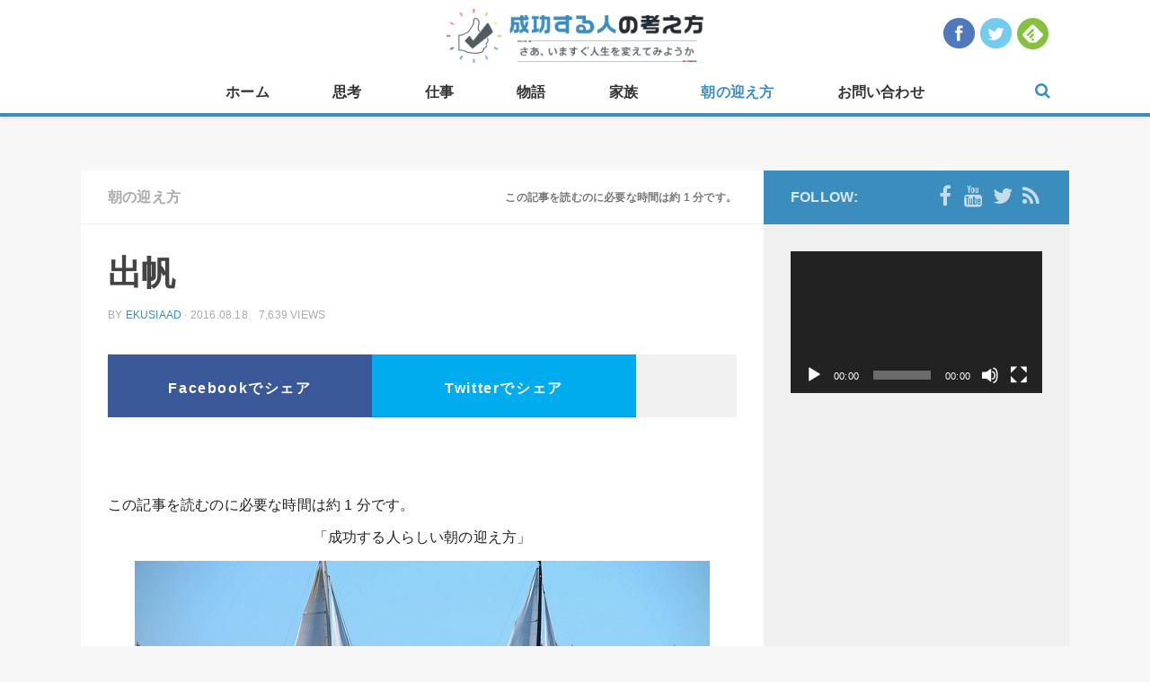

--- FILE ---
content_type: text/html; charset=UTF-8
request_url: http://ekusia.com/morning/4593.html
body_size: 15415
content:
<!DOCTYPE html> 
<html class="no-js" lang="ja"><head prefix="og: http://ogp.me/ns# fb: http://ogp.me/ns/fb# article: http://ogp.me/ns/article#">
	
    <meta charset="UTF-8">
	<meta name="viewport" content="width=device-width, initial-scale=1.0">
	<link rel="profile" href="http://gmpg.org/xfn/11">
	<link rel="pingback" href="http://ekusia.com/wp/xmlrpc.php">
	<script type="text/javascript" src="http://ekusia.com/wp/wp-content/themes/hueman/js/ga_social_tracking.js"></script>
	
	<!-- OGP -->
<meta property="og:type" content="blog">
<meta property="og:description" content="シェアOK">
<meta property="og:title" content="出帆">
<meta property="og:url" content="http://ekusia.com/morning/4593.html">
<meta property="og:image" content="http://ekusia.com/wp/wp-content/uploads/2016/08/6278656367_dd33c6a1ca_z.jpg">
<meta property="og:site_name" content="成功する人の考え方">
<meta property="og:locale" content="ja_JP" />
<meta property="fb:admins" content="100001067874538">
<meta property="fb:app_id" content="358474937687267">
<!-- /OGP -->
	<meta name="twitter:site" content="@ekusia_jp" />
	<meta name="twitter:card" content="summary_large_image" />
	
<script>
  (function(i,s,o,g,r,a,m){i['GoogleAnalyticsObject']=r;i[r]=i[r]||function(){
  (i[r].q=i[r].q||[]).push(arguments)},i[r].l=1*new Date();a=s.createElement(o),
  m=s.getElementsByTagName(o)[0];a.async=1;a.src=g;m.parentNode.insertBefore(a,m)
  })(window,document,'script','//www.google-analytics.com/analytics.js','ga');

  ga('create', 'UA-34519071-7', 'auto');
  ga('require', 'displayfeatures');
  ga('send', 'pageview');
   FB.Event.subscribe('edge.create', function(targetUrl) {ga(['send', 'social', 'facebook', 'like', targetUrl]);});
   FB.Event.subscribe('edge.remove', function(targetUrl) {ga(['send', 'social', 'facebook', 'unlike', targetUrl]);});
   FB.Event.subscribe('message.send', function(targetUrl) {ga(['send', 'social', 'facebook', 'send', targetUrl]);});
  window.twttr=(function(d,s,id){var t,js,fjs=d.getElementsByTagName(s)[0];if(d.getElementById(id))return;js=d.createElement(s);js.id=id;js.src="https://platform.twitter.com/widgets.js";fjs.parentNode.insertBefore(js,fjs);return window.twttr||(t={_e:[],ready:function(f){t._e.push(f)}})}(document,"script","twitter-wjs"));
   twttr.ready(function (twttr) {twttr.events.bind('click', function (e) {ga('send', 'social', 'twitter', 'click', window.location.href); });
   twttr.events.bind('tweet', function (e) {ga('send', 'social', 'twitter', 'tweet', window.location.href);});});
	
	FB.Event.subscribe('edge.create', function(targetUrl) {ga('send', 'social', 'facebook', 'like', targetUrl);});
	FB.Event.subscribe('edge.remove', function(targetUrl) {ga('send', 'social', 'facebook', 'unlike', targetUrl);});
	FB.Event.subscribe('message.send', function(targetUrl) {ga('send', 'social', 'facebook', 'send', targetUrl);});
	window.twttr=(function(d,s,id){var t,js,fjs=d.getElementsByTagName(s)[0];if(d.getElementById(id))return;js=d.createElement(s);js.id=id;js.src="https://platform.twitter.com/widgets.js";fjs.parentNode.insertBefore(js,fjs);return window.twttr||(t={_e:[],ready:function(f){t._e.push(f)}})}(document,"script","twitter-wjs"));
	twttr.ready(function (twttr) {twttr.events.bind('click', function (e) {ga('send', 'social', 'twitter', 'click', window.location.href); });
	twttr.events.bind('tweet', function (e) {ga('send', 'social', 'twitter', 'tweet', window.location.href);});});
</script>

<script async src="//pagead2.googlesyndication.com/pagead/js/adsbygoogle.js"></script>
<script>
  (adsbygoogle = window.adsbygoogle || []).push({
    google_ad_client: "ca-pub-6989294170885611",
    enable_page_level_ads: true
  });
</script>

	<title>出帆 &#8211; 成功する人の考え方</title>
<script>document.documentElement.className = document.documentElement.className.replace("no-js","js");</script>
<link rel='dns-prefetch' href='//s.w.org' />
<link rel="alternate" type="application/rss+xml" title="成功する人の考え方 &raquo; フィード" href="http://ekusia.com/feed" />
<link rel="alternate" type="application/rss+xml" title="成功する人の考え方 &raquo; コメントフィード" href="http://ekusia.com/comments/feed" />
<link rel="alternate" type="application/rss+xml" title="成功する人の考え方 &raquo; 出帆 のコメントのフィード" href="http://ekusia.com/morning/4593.html/feed" />
		<script type="text/javascript">
			window._wpemojiSettings = {"baseUrl":"https:\/\/s.w.org\/images\/core\/emoji\/13.0.0\/72x72\/","ext":".png","svgUrl":"https:\/\/s.w.org\/images\/core\/emoji\/13.0.0\/svg\/","svgExt":".svg","source":{"concatemoji":"http:\/\/ekusia.com\/wp\/wp-includes\/js\/wp-emoji-release.min.js?ver=5.5.17"}};
			!function(e,a,t){var n,r,o,i=a.createElement("canvas"),p=i.getContext&&i.getContext("2d");function s(e,t){var a=String.fromCharCode;p.clearRect(0,0,i.width,i.height),p.fillText(a.apply(this,e),0,0);e=i.toDataURL();return p.clearRect(0,0,i.width,i.height),p.fillText(a.apply(this,t),0,0),e===i.toDataURL()}function c(e){var t=a.createElement("script");t.src=e,t.defer=t.type="text/javascript",a.getElementsByTagName("head")[0].appendChild(t)}for(o=Array("flag","emoji"),t.supports={everything:!0,everythingExceptFlag:!0},r=0;r<o.length;r++)t.supports[o[r]]=function(e){if(!p||!p.fillText)return!1;switch(p.textBaseline="top",p.font="600 32px Arial",e){case"flag":return s([127987,65039,8205,9895,65039],[127987,65039,8203,9895,65039])?!1:!s([55356,56826,55356,56819],[55356,56826,8203,55356,56819])&&!s([55356,57332,56128,56423,56128,56418,56128,56421,56128,56430,56128,56423,56128,56447],[55356,57332,8203,56128,56423,8203,56128,56418,8203,56128,56421,8203,56128,56430,8203,56128,56423,8203,56128,56447]);case"emoji":return!s([55357,56424,8205,55356,57212],[55357,56424,8203,55356,57212])}return!1}(o[r]),t.supports.everything=t.supports.everything&&t.supports[o[r]],"flag"!==o[r]&&(t.supports.everythingExceptFlag=t.supports.everythingExceptFlag&&t.supports[o[r]]);t.supports.everythingExceptFlag=t.supports.everythingExceptFlag&&!t.supports.flag,t.DOMReady=!1,t.readyCallback=function(){t.DOMReady=!0},t.supports.everything||(n=function(){t.readyCallback()},a.addEventListener?(a.addEventListener("DOMContentLoaded",n,!1),e.addEventListener("load",n,!1)):(e.attachEvent("onload",n),a.attachEvent("onreadystatechange",function(){"complete"===a.readyState&&t.readyCallback()})),(n=t.source||{}).concatemoji?c(n.concatemoji):n.wpemoji&&n.twemoji&&(c(n.twemoji),c(n.wpemoji)))}(window,document,window._wpemojiSettings);
		</script>
		<style type="text/css">
img.wp-smiley,
img.emoji {
	display: inline !important;
	border: none !important;
	box-shadow: none !important;
	height: 1em !important;
	width: 1em !important;
	margin: 0 .07em !important;
	vertical-align: -0.1em !important;
	background: none !important;
	padding: 0 !important;
}
</style>
	<link rel='stylesheet' id='wp-block-library-css'  href='http://ekusia.com/wp/wp-includes/css/dist/block-library/style.min.css?ver=5.5.17' type='text/css' media='all' />
<link rel='stylesheet' id='contact-form-7-css'  href='http://ekusia.com/wp/wp-content/plugins/contact-form-7/includes/css/styles.css?ver=5.3.1' type='text/css' media='all' />
<link rel='stylesheet' id='responsive-lightbox-swipebox-css'  href='http://ekusia.com/wp/wp-content/plugins/responsive-lightbox/assets/swipebox/swipebox.min.css?ver=2.2.3' type='text/css' media='all' />
<link rel='stylesheet' id='wordpress-popular-posts-css-css'  href='http://ekusia.com/wp/wp-content/plugins/wordpress-popular-posts/assets/css/wpp.css?ver=5.2.4' type='text/css' media='all' />
<link rel='stylesheet' id='style-css'  href='http://ekusia.com/wp/wp-content/themes/hueman-child/style.css?ver=5.5.17' type='text/css' media='all' />
<link rel='stylesheet' id='responsive-css'  href='http://ekusia.com/wp/wp-content/themes/hueman/responsive.css?ver=5.5.17' type='text/css' media='all' />
<link rel='stylesheet' id='custom-css'  href='http://ekusia.com/wp/wp-content/themes/hueman/custom.css?ver=5.5.17' type='text/css' media='all' />
<link rel='stylesheet' id='font-awesome-css'  href='http://ekusia.com/wp/wp-content/themes/hueman/fonts/font-awesome.min.css?ver=5.5.17' type='text/css' media='all' />
<script type='text/javascript' src='http://ekusia.com/wp/wp-includes/js/jquery/jquery.js?ver=1.12.4-wp' id='jquery-core-js'></script>
<script type='text/javascript' src='http://ekusia.com/wp/wp-content/plugins/responsive-lightbox/assets/swipebox/jquery.swipebox.min.js?ver=2.2.3' id='responsive-lightbox-swipebox-js'></script>
<script type='text/javascript' src='http://ekusia.com/wp/wp-content/plugins/responsive-lightbox/assets/infinitescroll/infinite-scroll.pkgd.min.js?ver=5.5.17' id='responsive-lightbox-infinite-scroll-js'></script>
<script type='text/javascript' id='responsive-lightbox-js-extra'>
/* <![CDATA[ */
var rlArgs = {"script":"swipebox","selector":"lightbox","customEvents":"","activeGalleries":"1","animation":"1","hideCloseButtonOnMobile":"0","removeBarsOnMobile":"0","hideBars":"1","hideBarsDelay":"5000","videoMaxWidth":"1080","useSVG":"1","loopAtEnd":"0","woocommerce_gallery":"0","ajaxurl":"http:\/\/ekusia.com\/wp\/wp-admin\/admin-ajax.php","nonce":"4b73a0a058"};
/* ]]> */
</script>
<script type='text/javascript' src='http://ekusia.com/wp/wp-content/plugins/responsive-lightbox/js/front.js?ver=2.2.3' id='responsive-lightbox-js'></script>
<script type='application/json' id='wpp-json'>
{"sampling_active":0,"sampling_rate":100,"ajax_url":"http:\/\/ekusia.com\/wp-json\/wordpress-popular-posts\/v1\/popular-posts","ID":4593,"token":"d119583639","lang":0,"debug":0}
</script>
<script type='text/javascript' src='http://ekusia.com/wp/wp-content/plugins/wordpress-popular-posts/assets/js/wpp.min.js?ver=5.2.4' id='wpp-js-js'></script>
<script type='text/javascript' src='http://ekusia.com/wp/wp-content/themes/hueman/js/jquery.flexslider.min.js?ver=5.5.17' id='flexslider-js'></script>
<link rel="https://api.w.org/" href="http://ekusia.com/wp-json/" /><link rel="alternate" type="application/json" href="http://ekusia.com/wp-json/wp/v2/posts/4593" /><link rel="canonical" href="http://ekusia.com/morning/4593.html" />
<link rel="alternate" type="application/json+oembed" href="http://ekusia.com/wp-json/oembed/1.0/embed?url=http%3A%2F%2Fekusia.com%2Fmorning%2F4593.html" />
<link rel="alternate" type="text/xml+oembed" href="http://ekusia.com/wp-json/oembed/1.0/embed?url=http%3A%2F%2Fekusia.com%2Fmorning%2F4593.html&#038;format=xml" />
<link rel="shortcut icon" href="http://ekusia.com/wp/wp-content/uploads/2015/02/16.png" />
<!--[if lt IE 9]>
<script src="http://ekusia.com/wp/wp-content/themes/hueman/js/ie/html5.js"></script>
<script src="http://ekusia.com/wp/wp-content/themes/hueman/js/ie/selectivizr.js"></script>
<![endif]-->
<style type="text/css">.recentcomments a{display:inline !important;padding:0 !important;margin:0 !important;}</style><style type="text/css">
/* Dynamic CSS: For no styles in head, copy and put the css below in your custom.css or child theme's style.css, disable dynamic styles */
body { font-family: Arial, sans-serif; }
.boxed #wrapper, .container-inner { max-width: 1100px; }

.s2 .post-nav li a:hover i,
.s2 .widget_rss ul li a,
.s2 .widget_calendar a,
.s2 .alx-tab .tab-item-category a,
.s2 .alx-posts .post-item-category a,
.s2 .alx-tab li:hover .tab-item-title a,
.s2 .alx-tab li:hover .tab-item-comment a,
.s2 .alx-posts li:hover .post-item-title a { color: #3b8dbd; }

.s2 .sidebar-top,
.s2 .sidebar-toggle,
.post-comments,
.jp-play-bar,
.jp-volume-bar-value,
.s2 .widget_calendar caption { background-color: #3b8dbd; }

.s2 .alx-tabs-nav li.active a { border-bottom-color: #3b8dbd; }
.post-comments span:before { border-right-color: #3b8dbd; }				
				

.search-expand,
#nav-topbar.nav-container { background-color: #ffffff; }
@media only screen and (min-width: 720px) {
	#nav-topbar .nav ul { background-color: #ffffff; }
}			
				

#header { background-color: #f7f7f7; }
@media only screen and (min-width: 720px) {
	#nav-header .nav ul { background-color: #f7f7f7; }
}			
				

#nav-header.nav-container { background-color: #ffffff; }
@media only screen and (min-width: 720px) {
	#nav-header .nav ul { background-color: #ffffff; }
}			
				
#footer-bottom { background-color: #333333; }
body { background-color: #f7f7f7; }
</style>
			<script type="text/javascript" src="http://ekusia.com/wp/wp-content/themes/hueman/js/jquery.lazyload.js"></script>
		<script type="text/javascript">
		$(function() {
			$("img.lazy").lazyload({
				effect: "fadeIn"
			});
		});
		</script>
	</head>

<body class="post-template-default single single-post postid-4593 single-format-standard col-2cl full-width topbar-enabled mobile-sidebar-hide chrome">

<div id="fb-root"></div>
<script>(function(d, s, id) {
  var js, fjs = d.getElementsByTagName(s)[0];
  if (d.getElementById(id)) return;
  js = d.createElement(s); js.id = id;
  js.src = "//connect.facebook.net/ja_JP/sdk.js#xfbml=1&appId=358474937687267&version=v2.3";
  fjs.parentNode.insertBefore(js, fjs);
}(document, 'script', 'facebook-jssdk'));</script>


<div id="wrapper">

	<header id="header">
	
								<nav class="nav-container group" id="nav-topbar">
            	<div id="header-logo-sp"><p class="site-title"><a href="http://ekusia.com/" rel="home"><img src="http://ekusia.com/wp/wp-content/uploads/2015/02/logonewcatch.png" alt="成功する人の考え方"></a></p>
</div>
								<div id="header-social">
					<ul>
						<li><a href="https://www.facebook.com/seikousuru" target="_blank"><img src="http://ekusia.com/wp/wp-content/themes/hueman/img/header_social_facebook.png" alt="facebookをフォロー" width="35" height="35"></a></li>
						<li><a href="https://twitter.com/ekusia_jp" target="_blank"><img src="http://ekusia.com/wp/wp-content/themes/hueman/img/header_social_twitter.png" alt="twitterをフォロー" width="35" height="35" ></a></li>
						<li><a href='http://cloud.feedly.com/#subscription%2Ffeed%2Fhttp%3A%2F%2Fekusia.com%2Ffeed%2F'  target='blank'><img id='feedlyFollow' src='http://s3.feedly.com/img/follows/feedly-follow-circle-flat-green_2x.png' alt='follow us in feedly' width='35' height='35'></a></li>
					</ul>
				<!-- / #header-social --></div>
								<div class="nav-toggle"><i class="fa fa-bars"></i></div>
				<div class="nav-text"><!-- put your mobile menu text here --></div>
				<div class="nav-wrap container"><div id="header-logo-pc"><p class="site-title"><a href="http://ekusia.com/" rel="home"><img src="http://ekusia.com/wp/wp-content/uploads/2015/02/logonewcatch.png" alt="成功する人の考え方"></a></p>
</div><ul id="menu-%e3%83%9b%e3%83%bc%e3%83%a0" class="nav container-inner group"><li id="menu-item-53" class="menu-item menu-item-type-custom menu-item-object-custom menu-item-home menu-item-53"><a href="http://ekusia.com/">ホーム</a></li>
<li id="menu-item-59" class="menu-item menu-item-type-taxonomy menu-item-object-category menu-item-59"><a href="http://ekusia.com/category/thought">思考</a></li>
<li id="menu-item-54" class="menu-item menu-item-type-taxonomy menu-item-object-category menu-item-54"><a href="http://ekusia.com/category/work">仕事</a></li>
<li id="menu-item-136" class="menu-item menu-item-type-taxonomy menu-item-object-category menu-item-136"><a href="http://ekusia.com/category/story">物語</a></li>
<li id="menu-item-135" class="menu-item menu-item-type-taxonomy menu-item-object-category menu-item-135"><a href="http://ekusia.com/category/family">家族</a></li>
<li id="menu-item-839" class="menu-item menu-item-type-taxonomy menu-item-object-category current-post-ancestor current-menu-parent current-post-parent menu-item-839"><a href="http://ekusia.com/category/morning">朝の迎え方</a></li>
<li id="menu-item-723" class="menu-item menu-item-type-post_type menu-item-object-page menu-item-723"><a href="http://ekusia.com/contact">お問い合わせ</a></li>
</ul></div>			
				<div class="container">
					<div class="container-inner">		
						<div class="toggle-search"><i class="fa fa-search"></i></div>
						<div class="search-expand">
							<div class="search-expand-inner">
								<form method="get" class="searchform themeform" action="http://ekusia.com/">
	<div>
		<input type="text" class="search" name="s" onblur="if(this.value=='')this.value='To search type and hit enter';" onfocus="if(this.value=='To search type and hit enter')this.value='';" value="To search type and hit enter" />
	</div>
</form>							</div>
						</div>
					</div><!--/.container-inner-->
				</div><!--/.container-->
				
			</nav><!--/#nav-topbar-->
				

		
	</header><!--/#header-->
	
		
	<div class="container" id="page">
		<div class="container-inner">			
			<div class="main">
				<div class="main-inner group">
<section class="content">
	
	<div class="page-title pad group">

			<ul class="meta-single group">
			<li class="category"><a href="http://ekusia.com/category/morning" rel="category tag">朝の迎え方</a></li>
			<li class="comments"><p class="estimated-reading-time">この記事を読むのに必要な時間は約 1 分です。</p></li>
		</ul>
		
	
</div><!--/.page-title-->	
	<div class="pad group">
		
					<article class="post-4593 post type-post status-publish format-standard has-post-thumbnail hentry category-morning">	
				<div class="post-inner group">
					
					<h1 class="post-title">出帆</h1>
					<p class="post-byline">by <a href="http://ekusia.com/author/ekusiaad" title="ekusiaad の投稿" rel="author">ekusiaad</a> &middot; 2016.08.18　7,639 views</p>
					
					
										
					<div class="clear"></div>
										
					<div class="entry ">
						<div class="snssharetop">
<a id="share_fb" href="http://www.facebook.com/share.php?u=http://ekusia.com/morning/4593.html"onclick="window.open(this.href, 'FBwindow', 'width=650, height=450, menubar=no, toolbar=no, scrollbars=yes'); return false;">Facebookでシェア</a>
<a id="share_tw" href="https://twitter.com/share?url=http://ekusia.com/morning/4593.html&text=出帆&via=ekusia_jp" target="blank">Twitterでシェア</a>
<span><fb:like href="https://www.facebook.com/seikousuru" layout="box_count" action="like" show_faces="false" share="false"></fb:like></span>
</div>
						<div class="entry-inner">
							<div style="text-align:center;">
                            									<script async src="//pagead2.googlesyndication.com/pagead/js/adsbygoogle.js"></script>
								<!-- 成功する468×60① -->
								<ins class="adsbygoogle"
 								    style="display:inline-block;width:468px;height:60px"
								     data-ad-client="ca-pub-3266866312800226"
								     data-ad-slot="4926295025"></ins>
								<script>
								(adsbygoogle = window.adsbygoogle || []).push({});
								</script>
															</div>
							
							<p class="estimated-reading-time">この記事を読むのに必要な時間は約 1 分です。</p>
<p style="text-align: center;">「成功する人らしい朝の迎え方」</p>
<p style="text-align: center;"><a href="http://ekusia.com/wp/wp-content/uploads/2016/08/6278656367_dd33c6a1ca_z.jpg" data-rel="lightbox-image-0" data-rl_title="" data-rl_caption="" title=""><img loading="lazy" class="alignnone size-medium wp-image-4594" src="http://ekusia.com/wp/wp-content/uploads/2016/08/6278656367_dd33c6a1ca_z-640x427.jpg" alt="6278656367_dd33c6a1ca_z" width="640" height="427" /></a></p>
<h1 style="text-align: center;"><span style="font-size: 12pt;">危機が完全に去るまで出帆しようとしない人は</span><br /><span style="font-size: 12pt;">決して沖に出ることはない。</span></h1>
<p style="text-align: center;"><strong style="line-height: 1.5;">あなたにとって素敵な１日になりますように！</strong></p>
<div class="text_exposed_root text_exposed" style="display: inline;"><span class="text_exposed_show" style="display: inline;"> </span></div>
<div class="text_exposed_root text_exposed" style="display: inline;"><span class="text_exposed_show" style="display: inline;"> </span></div>

							<div style="text-align:center;">
                            									<script async src="//pagead2.googlesyndication.com/pagead/js/adsbygoogle.js"></script>
								<!-- 成功する468×60② -->
								<ins class="adsbygoogle"
									style="display:inline-block;width:468px;height:60px"
							 	    	data-ad-client="ca-pub-6989294170885611"
							     		data-ad-slot="7607905284"></ins>
								<script>
									(adsbygoogle = window.adsbygoogle || []).push({});
								</script>
                                							</div>
													</div>
												
						<div class="bookbnr-btm"><a href="http://www.amazon.co.jp/gp/product/4478068348/ref=as_li_tf_tl?ie=UTF8&camp=247&creative=1211&creativeASIN=4478068348&linkCode=as2&tag=aimkansai-22" target="_blank"><img src="http://ekusia.com/wp/wp-content/uploads/2015/02/wide700px_banner2.png" alt="成功する人の考え方の本が発売！" /></a></div>
						
													<div id="facebook-main-btn">
								<div id="facebook-main-btn-img"><img width="520" height="245" src="http://ekusia.com/wp/wp-content/uploads/2016/08/6278656367_dd33c6a1ca_z-520x245.jpg" class="attachment-thumb-medium size-thumb-medium wp-post-image" alt="" loading="lazy" srcset="http://ekusia.com/wp/wp-content/uploads/2016/08/6278656367_dd33c6a1ca_z-520x245.jpg 520w, http://ekusia.com/wp/wp-content/uploads/2016/08/6278656367_dd33c6a1ca_z-720x340.jpg 720w" sizes="(max-width: 520px) 100vw, 520px" /></div>
								<div id="facebook-main-btn-btn">
									<p><iframe src="//www.facebook.com/plugins/like.php?href=https%3A%2F%2Fwww.facebook.com%2Fpages%2F%25E6%2588%2590%25E5%258A%259F%25E3%2581%2599%25E3%2582%258B%25E4%25BA%25BA%25E3%2581%25AE%25E8%2580%2583%25E3%2581%2588%25E6%2596%25B9%2F687339581374975&amp;width&amp;layout=button_count&amp;action=like&amp;show_faces=false&amp;share=false&amp;height=21&amp;appId=358474937687267" scrolling="no" frameborder="0" style="border:none; overflow:hidden; height:21px;" allowTransparency="true"></iframe></p>
									<p>この記事が気に入ったら<br />いいね！しよう</p>
									<span>成功する人の考え方の最新記事を心を込めて<br />毎日お届けします！</span>
								</div>
							</div>
																		
						<div class="snsshare2">
<a id="share_fb" href="http://www.facebook.com/share.php?u=http://ekusia.com/morning/4593.html"onclick="window.open(this.href, 'FBwindow', 'width=650, height=450, menubar=no, toolbar=no, scrollbars=yes'); return false;">Facebookでシェア</a>
<a id="share_tw" href="https://twitter.com/share?url=http://ekusia.com/morning/4593.html&text=出帆&via=ekusia_jp" target="blank">Twitterでシェア</a>
</div>						<div class="clear"></div>
						
													<div class="fb-comments" data-href="http://ekusia.com/morning/4593.html" data-width="700" data-numposts="5" data-colorscheme="light"></div>
												
						<div>
							<script async src="//pagead2.googlesyndication.com/pagead/js/adsbygoogle.js"></script>
							<ins class="adsbygoogle"
							     style="display:block"
							     data-ad-format="autorelaxed"
							     data-ad-client="ca-pub-3266866312800226"
							     data-ad-slot="1102416304"></ins>
							<script>
							     (adsbygoogle = window.adsbygoogle || []).push({});
							</script>
						</div>
						
						<div id="post-popular-wrap">
							<h3>今人気の成功する人の考え方の記事</h3>
							
<!-- WordPress Popular Posts -->

<ul class="popular">

                <li>
					<a href="http://ekusia.com/thought/998.html" target="_self"><img src="http://ekusia.com/wp/wp-content/uploads/wordpress-popular-posts/998-featured-70x70.jpg" width="70" height="70" alt="" class="wpp-thumbnail wpp_featured wpp_cached_thumb" loading="lazy" /></a>
                    <a href='http://ekusia.com/thought/998.html'><h4>男性必見!?　第二弾　成功する人の妻の考え方</h4></a>
					<div class='ppw-view'><span class="wpp-views">263.5k件のビュー</span></div>
                </li>
                

                <li>
					<a href="http://ekusia.com/family/489.html" target="_self"><img src="http://ekusia.com/wp/wp-content/uploads/wordpress-popular-posts/489-featured-70x70.jpg" width="70" height="70" alt="" class="wpp-thumbnail wpp_featured wpp_cached_thumb" loading="lazy" /></a>
                    <a href='http://ekusia.com/family/489.html'><h4>男性必見!?　成功する人の妻の考え方</h4></a>
					<div class='ppw-view'><span class="wpp-views">168.6k件のビュー</span></div>
                </li>
                

                <li>
					<a href="http://ekusia.com/work/469.html" target="_self"><img src="http://ekusia.com/wp/wp-content/uploads/wordpress-popular-posts/469-featured-70x70.jpg" width="70" height="70" alt="" class="wpp-thumbnail wpp_featured wpp_cached_thumb" loading="lazy" /></a>
                    <a href='http://ekusia.com/work/469.html'><h4>知らない人は損をする？　「成功する人の好かれる技術」</h4></a>
					<div class='ppw-view'><span class="wpp-views">135.2k件のビュー</span></div>
                </li>
                

                <li>
					<a href="http://ekusia.com/family/497.html" target="_self"><img src="http://ekusia.com/wp/wp-content/uploads/wordpress-popular-posts/497-featured-70x70.jpg" width="70" height="70" alt="" class="wpp-thumbnail wpp_featured wpp_cached_thumb" loading="lazy" /></a>
                    <a href='http://ekusia.com/family/497.html'><h4>成功できないと思い込んでいませんか?!　明日から生まれ変わる生き方</h4></a>
					<div class='ppw-view'><span class="wpp-views">79.2k件のビュー</span></div>
                </li>
                

                <li>
					<a href="http://ekusia.com/family/798.html" target="_self"><img src="http://ekusia.com/wp/wp-content/uploads/wordpress-popular-posts/798-featured-70x70.jpg" width="70" height="70" alt="" class="wpp-thumbnail wpp_featured wpp_cached_thumb" loading="lazy" /></a>
                    <a href='http://ekusia.com/family/798.html'><h4>父が教えてくれた人生を満喫する１２の誓い</h4></a>
					<div class='ppw-view'><span class="wpp-views">72.4k件のビュー</span></div>
                </li>
                

</ul>
			
						</div>
								
						
					</div><!--/.entry-->
					
				</div><!--/.post-inner-->	
			</article><!--/.post-->				
				
		<div class="clear"></div>
		
				
				
			<ul class="post-nav group">
		<li class="next"><a href="http://ekusia.com/work/4596.html" rel="next"><i class="fa fa-chevron-right"></i><strong>Next story</strong> <span>成功する人は悩みが無くならない訳</span></a></li>
		<li class="previous"><a href="http://ekusia.com/thought/4588.html" rel="prev"><i class="fa fa-chevron-left"></i><strong>Previous story</strong> <span>成功する人はみんなの知らないところで!?</span></a></li>
	</ul>
		
		

<h4 class="heading">
	<i class="fa fa-hand-o-right"></i>この記事を見た人はこんな記事も見ています...</h4>

<ul class="related-posts group">
	
		<li class="related post-hover">
		<article class="post-4754 post type-post status-publish format-standard has-post-thumbnail hentry category-morning">

			<div class="post-thumbnail">
				<a href="http://ekusia.com/morning/4754.html" title="頂上">
											<img width="520" height="245" src="http://ekusia.com/wp/wp-content/uploads/2016/09/11295957735_1c38fa75c2_z-520x245.jpg" class="attachment-thumb-medium size-thumb-medium wp-post-image" alt="" loading="lazy" srcset="http://ekusia.com/wp/wp-content/uploads/2016/09/11295957735_1c38fa75c2_z-520x245.jpg 520w, http://ekusia.com/wp/wp-content/uploads/2016/09/11295957735_1c38fa75c2_z-720x340.jpg 720w" sizes="(max-width: 520px) 100vw, 520px" />																								</a>
			</div><!--/.post-thumbnail-->
			
			<div class="related-inner">
				
				<h4 class="post-title">
					<a href="http://ekusia.com/morning/4754.html" rel="bookmark" title="頂上">頂上</a>
				</h4><!--/.post-title-->
				
				<div class="post-meta group">
					<p class="post-date">2016.09.09</p>
				</div><!--/.post-meta-->
			
			</div><!--/.related-inner-->

		</article>
	</li><!--/.related-->
		<li class="related post-hover">
		<article class="post-4090 post type-post status-publish format-standard has-post-thumbnail hentry category-morning">

			<div class="post-thumbnail">
				<a href="http://ekusia.com/morning/4090.html" title="卓越">
											<img width="520" height="245" src="http://ekusia.com/wp/wp-content/uploads/2016/06/4930552641_10d06245a2_z-520x245.jpg" class="attachment-thumb-medium size-thumb-medium wp-post-image" alt="" loading="lazy" srcset="http://ekusia.com/wp/wp-content/uploads/2016/06/4930552641_10d06245a2_z-520x245.jpg 520w, http://ekusia.com/wp/wp-content/uploads/2016/06/4930552641_10d06245a2_z-720x340.jpg 720w" sizes="(max-width: 520px) 100vw, 520px" />																								</a>
			</div><!--/.post-thumbnail-->
			
			<div class="related-inner">
				
				<h4 class="post-title">
					<a href="http://ekusia.com/morning/4090.html" rel="bookmark" title="卓越">卓越</a>
				</h4><!--/.post-title-->
				
				<div class="post-meta group">
					<p class="post-date">2016.06.13</p>
				</div><!--/.post-meta-->
			
			</div><!--/.related-inner-->

		</article>
	</li><!--/.related-->
		<li class="related post-hover">
		<article class="post-5947 post type-post status-publish format-standard has-post-thumbnail hentry category-morning">

			<div class="post-thumbnail">
				<a href="http://ekusia.com/morning/5947.html" title="今の自分">
											<img width="520" height="245" src="http://ekusia.com/wp/wp-content/uploads/2017/02/4096781593_2be25e5da8_z-520x245.jpg" class="attachment-thumb-medium size-thumb-medium wp-post-image" alt="" loading="lazy" srcset="http://ekusia.com/wp/wp-content/uploads/2017/02/4096781593_2be25e5da8_z-520x245.jpg 520w, http://ekusia.com/wp/wp-content/uploads/2017/02/4096781593_2be25e5da8_z-720x340.jpg 720w" sizes="(max-width: 520px) 100vw, 520px" />																								</a>
			</div><!--/.post-thumbnail-->
			
			<div class="related-inner">
				
				<h4 class="post-title">
					<a href="http://ekusia.com/morning/5947.html" rel="bookmark" title="今の自分">今の自分</a>
				</h4><!--/.post-title-->
				
				<div class="post-meta group">
					<p class="post-date">2017.02.20</p>
				</div><!--/.post-meta-->
			
			</div><!--/.related-inner-->

		</article>
	</li><!--/.related-->
		
</ul><!--/.post-related-->

		
		
	</div><!--/.pad-->
	
</section><!--/.content-->


    <div class="sidebar s1">
        
        <a class="sidebar-toggle" title="Expand Sidebar"><i class="fa icon-sidebar-toggle"></i></a>
        
        <div class="sidebar-content">
            
                        <div class="sidebar-top group">
                <p>Follow:</p>
                <ul class="social-links"><li><a rel="nofollow" class="social-tooltip" title="facebook" href="https://www.facebook.com/seikousuru" target="Array"><i class="fa fa-facebook" ></i></a></li><li><a rel="nofollow" class="social-tooltip" title="YouTube" href="https://www.youtube.com/channel/UC3WtaPKHrG8T-KaV_Kp7vdQ" target="Array"><i class="fa fa-youtube" ></i></a></li><li><a rel="nofollow" class="social-tooltip" title="Twitter" href="https://twitter.com/ekusia_jp" target="Array"><i class="fa fa-twitter" ></i></a></li><li><a rel="nofollow" class="social-tooltip" title="Feedly" href="http://cloud.feedly.com/#subscription%2Ffeed%2Fhttp%3A%2F%2Fekusia.com%2Ffeed%2F" target="Array"><i class="fa fa-rss" ></i></a></li></ul>            </div>
                        
                        
                   
            <div id="media_video-2" class="widget widget_media_video"><div style="width:100%;" class="wp-video"><!--[if lt IE 9]><script>document.createElement('video');</script><![endif]-->
<video class="wp-video-shortcode" id="video-4593-1" preload="metadata" controls="controls"><source type="video/youtube" src="https://www.youtube.com/watch?v=eqKlI0hpjH0&#038;t=423s&#038;_=1" /><a href="https://www.youtube.com/watch?v=eqKlI0hpjH0&#038;t=423s">https://www.youtube.com/watch?v=eqKlI0hpjH0&#038;t=423s</a></video></div></div><div id="text-9" class="widget widget_text">			<div class="textwidget"><script async src="//pagead2.googlesyndication.com/pagead/js/adsbygoogle.js"></script>
<!-- 成功する① -->
<ins class="adsbygoogle"
     style="display:block"
     data-ad-client="ca-pub-3266866312800226"
     data-ad-slot="7541398817"
     data-ad-format="auto"
     data-full-width-responsive="true"></ins>
<script>
(adsbygoogle = window.adsbygoogle || []).push({});
</script></div>
		</div><div id="text-7" class="widget widget_text">			<div class="textwidget"><a href="https://www.amazon.co.jp/dp/4478068348?tag=aimkansai-22&camp=243&creative=1615&linkCode=as1&creativeASIN=4478068348&adid=0PY3HBRAVNCT9TXH3KFW&" target="_blank" rel="noopener noreferrer"><img src="http://ekusia.com/wp/wp-content/uploads/2015/02/side280px_banner2.png" alt="成功する人の考え方の本が発売！" /></a>
</div>
		</div><div id="text-8" class="widget widget_text">			<div class="textwidget"><iframe src="https://www.youtube.com/embed/dhiK-Sflm94" frameborder="0" allowfullscreen></iframe></div>
		</div><div id="alxtabs-4" class="widget widget_alx_tabs">
<ul class="alx-tabs-nav group tab-count-2"><li class="alx-tab tab-recent"><a href="#tab-recent" title="最近の投稿"><i class="fa fa-clock-o"></i><span>最近の投稿</span></a></li><li class="alx-tab tab-popular"><a href="#tab-popular" title="人気の投稿"><i class="fa fa-star"></i><span>人気の投稿</span></a></li></ul>
	<div class="alx-tabs-container">

	
					
									
			<ul id="tab-recent" class="alx-tab group thumbs-enabled">
								<li>
					
										<div class="tab-item-thumbnail">
						<a href="http://ekusia.com/work/8484.html" title="成功する人は他人の評価を気にしない!?">
															<img width="160" height="160" src="http://ekusia.com/wp/wp-content/uploads/2018/05/6931926927_706a41f0e4_z-640x416-1-160x160.jpg" class="attachment-thumb-small size-thumb-small wp-post-image" alt="" loading="lazy" srcset="http://ekusia.com/wp/wp-content/uploads/2018/05/6931926927_706a41f0e4_z-640x416-1-160x160.jpg 160w, http://ekusia.com/wp/wp-content/uploads/2018/05/6931926927_706a41f0e4_z-640x416-1-150x150.jpg 150w, http://ekusia.com/wp/wp-content/uploads/2018/05/6931926927_706a41f0e4_z-640x416-1-320x320.jpg 320w" sizes="(max-width: 160px) 100vw, 160px" />																																		</a>
					</div>
										
					<div class="tab-item-inner group">
						<p class="tab-item-title"><a href="http://ekusia.com/work/8484.html" rel="bookmark" title="成功する人は他人の評価を気にしない!?">成功する人は他人の評価を気にしない!?</a></p>
						<div id="tab-item-inner-date"><p class="tab-item-date">2018.05.13</p><p class="tab-item-category"><a href="http://ekusia.com/category/work" rel="category tag">仕事</a></p> <span class="view-count">21,163 views</span></div>
					</div>
					
				</li>
								<li>
					
										<div class="tab-item-thumbnail">
						<a href="http://ekusia.com/work/8479.html" title="成功する人は強い意志を持つ?!">
															<img width="160" height="160" src="http://ekusia.com/wp/wp-content/uploads/2018/05/16840395246_a2841b0f4e_z-640x389-160x160.jpg" class="attachment-thumb-small size-thumb-small wp-post-image" alt="" loading="lazy" srcset="http://ekusia.com/wp/wp-content/uploads/2018/05/16840395246_a2841b0f4e_z-640x389-160x160.jpg 160w, http://ekusia.com/wp/wp-content/uploads/2018/05/16840395246_a2841b0f4e_z-640x389-150x150.jpg 150w, http://ekusia.com/wp/wp-content/uploads/2018/05/16840395246_a2841b0f4e_z-640x389-320x320.jpg 320w" sizes="(max-width: 160px) 100vw, 160px" />																																		</a>
					</div>
										
					<div class="tab-item-inner group">
						<p class="tab-item-title"><a href="http://ekusia.com/work/8479.html" rel="bookmark" title="成功する人は強い意志を持つ?!">成功する人は強い意志を持つ?!</a></p>
						<div id="tab-item-inner-date"><p class="tab-item-date">2018.05.10</p><p class="tab-item-category"><a href="http://ekusia.com/category/work" rel="category tag">仕事</a></p> <span class="view-count">21,045 views</span></div>
					</div>
					
				</li>
								<li>
					
										<div class="tab-item-thumbnail">
						<a href="http://ekusia.com/work/8475.html" title="成功する人の組織は雰囲気が良い!?">
															<img width="160" height="160" src="http://ekusia.com/wp/wp-content/uploads/2018/05/8074277212_a4e0388b97_z-640x424-2-160x160.jpg" class="attachment-thumb-small size-thumb-small wp-post-image" alt="" loading="lazy" srcset="http://ekusia.com/wp/wp-content/uploads/2018/05/8074277212_a4e0388b97_z-640x424-2-160x160.jpg 160w, http://ekusia.com/wp/wp-content/uploads/2018/05/8074277212_a4e0388b97_z-640x424-2-150x150.jpg 150w, http://ekusia.com/wp/wp-content/uploads/2018/05/8074277212_a4e0388b97_z-640x424-2-320x320.jpg 320w" sizes="(max-width: 160px) 100vw, 160px" />																																		</a>
					</div>
										
					<div class="tab-item-inner group">
						<p class="tab-item-title"><a href="http://ekusia.com/work/8475.html" rel="bookmark" title="成功する人の組織は雰囲気が良い!?">成功する人の組織は雰囲気が良い!?</a></p>
						<div id="tab-item-inner-date"><p class="tab-item-date">2018.05.08</p><p class="tab-item-category"><a href="http://ekusia.com/category/work" rel="category tag">仕事</a></p> <span class="view-count">18,012 views</span></div>
					</div>
					
				</li>
								<li>
					
										<div class="tab-item-thumbnail">
						<a href="http://ekusia.com/work/8471.html" title="成功する人は夜を待ちわびる?!">
															<img width="160" height="160" src="http://ekusia.com/wp/wp-content/uploads/2018/05/6270015312_13154261e0_z-640x433-1-160x160.jpg" class="attachment-thumb-small size-thumb-small wp-post-image" alt="" loading="lazy" srcset="http://ekusia.com/wp/wp-content/uploads/2018/05/6270015312_13154261e0_z-640x433-1-160x160.jpg 160w, http://ekusia.com/wp/wp-content/uploads/2018/05/6270015312_13154261e0_z-640x433-1-150x150.jpg 150w, http://ekusia.com/wp/wp-content/uploads/2018/05/6270015312_13154261e0_z-640x433-1-320x320.jpg 320w" sizes="(max-width: 160px) 100vw, 160px" />																																		</a>
					</div>
										
					<div class="tab-item-inner group">
						<p class="tab-item-title"><a href="http://ekusia.com/work/8471.html" rel="bookmark" title="成功する人は夜を待ちわびる?!">成功する人は夜を待ちわびる?!</a></p>
						<div id="tab-item-inner-date"><p class="tab-item-date">2018.05.04</p><p class="tab-item-category"><a href="http://ekusia.com/category/work" rel="category tag">仕事</a></p> <span class="view-count">18,867 views</span></div>
					</div>
					
				</li>
								<li>
					
										<div class="tab-item-thumbnail">
						<a href="http://ekusia.com/work/8468.html" title="成功する人は厚かましい!?">
															<img width="160" height="160" src="http://ekusia.com/wp/wp-content/uploads/2018/04/9406257512_5b3e802e19_z-640x360-1-160x160.jpg" class="attachment-thumb-small size-thumb-small wp-post-image" alt="" loading="lazy" srcset="http://ekusia.com/wp/wp-content/uploads/2018/04/9406257512_5b3e802e19_z-640x360-1-160x160.jpg 160w, http://ekusia.com/wp/wp-content/uploads/2018/04/9406257512_5b3e802e19_z-640x360-1-150x150.jpg 150w, http://ekusia.com/wp/wp-content/uploads/2018/04/9406257512_5b3e802e19_z-640x360-1-320x320.jpg 320w" sizes="(max-width: 160px) 100vw, 160px" />																																		</a>
					</div>
										
					<div class="tab-item-inner group">
						<p class="tab-item-title"><a href="http://ekusia.com/work/8468.html" rel="bookmark" title="成功する人は厚かましい!?">成功する人は厚かましい!?</a></p>
						<div id="tab-item-inner-date"><p class="tab-item-date">2018.04.30</p><p class="tab-item-category"><a href="http://ekusia.com/category/work" rel="category tag">仕事</a></p> <span class="view-count">15,706 views</span></div>
					</div>
					
				</li>
											</ul><!--/.alx-tab-->

		

						
						<ul id="tab-popular" class="alx-tab group thumbs-enabled">
				
								<li>
				
										<div class="tab-item-thumbnail">
						<a href="http://ekusia.com/thought/34.html" title="YOLO!って知ってる？アメリカ人がほとんど知ってるポジティブなスラング">
															<img width="160" height="160" src="http://ekusia.com/wp/wp-content/uploads/2015/02/9033047799_37da5901f2_z-160x160.jpg" class="attachment-thumb-small size-thumb-small wp-post-image" alt="" loading="lazy" srcset="http://ekusia.com/wp/wp-content/uploads/2015/02/9033047799_37da5901f2_z-160x160.jpg 160w, http://ekusia.com/wp/wp-content/uploads/2015/02/9033047799_37da5901f2_z-150x150.jpg 150w, http://ekusia.com/wp/wp-content/uploads/2015/02/9033047799_37da5901f2_z-320x320.jpg 320w" sizes="(max-width: 160px) 100vw, 160px" />																																		</a>
					</div>
										
					<div class="tab-item-inner group">
						<p class="tab-item-title"><a href="http://ekusia.com/thought/34.html" rel="bookmark" title="YOLO!って知ってる？アメリカ人がほとんど知ってるポジティブなスラング">YOLO!って知ってる？アメリカ人がほとんど知ってるポジティブなスラング</a></p>
						<div id="tab-item-inner-date"><p class="tab-item-date">2015.02.17</p><p class="tab-item-category"><a href="http://ekusia.com/category/thought" rel="category tag">思考</a></p>　<span class="view-count">11,541 views</span></div>
					</div>
					
				</li>
								<li>
				
										<div class="tab-item-thumbnail">
						<a href="http://ekusia.com/thought/37.html" title="成功する人は知っている３つのポジティブセルフデザイン方法！自分の存在意味を明確にしよう！">
															<img width="160" height="160" src="http://ekusia.com/wp/wp-content/uploads/2015/02/1216111927_b1bfbe27e2_z-160x160.jpg" class="attachment-thumb-small size-thumb-small wp-post-image" alt="" loading="lazy" srcset="http://ekusia.com/wp/wp-content/uploads/2015/02/1216111927_b1bfbe27e2_z-160x160.jpg 160w, http://ekusia.com/wp/wp-content/uploads/2015/02/1216111927_b1bfbe27e2_z-150x150.jpg 150w, http://ekusia.com/wp/wp-content/uploads/2015/02/1216111927_b1bfbe27e2_z-320x320.jpg 320w" sizes="(max-width: 160px) 100vw, 160px" />																																		</a>
					</div>
										
					<div class="tab-item-inner group">
						<p class="tab-item-title"><a href="http://ekusia.com/thought/37.html" rel="bookmark" title="成功する人は知っている３つのポジティブセルフデザイン方法！自分の存在意味を明確にしよう！">成功する人は知っている３つのポジティブセルフデザイン方法！自分の存在意味を明確にしよう！</a></p>
						<div id="tab-item-inner-date"><p class="tab-item-date">2015.02.17</p><p class="tab-item-category"><a href="http://ekusia.com/category/thought" rel="category tag">思考</a></p>　<span class="view-count">10,057 views</span></div>
					</div>
					
				</li>
								<li>
				
										<div class="tab-item-thumbnail">
						<a href="http://ekusia.com/thought/44.html" title="成功する人は知っている願望が望みどおりになっている理由">
															<img width="160" height="160" src="http://ekusia.com/wp/wp-content/uploads/2015/02/2790119828_1e663bfae2_z-160x160.jpg" class="attachment-thumb-small size-thumb-small wp-post-image" alt="" loading="lazy" srcset="http://ekusia.com/wp/wp-content/uploads/2015/02/2790119828_1e663bfae2_z-160x160.jpg 160w, http://ekusia.com/wp/wp-content/uploads/2015/02/2790119828_1e663bfae2_z-150x150.jpg 150w, http://ekusia.com/wp/wp-content/uploads/2015/02/2790119828_1e663bfae2_z-320x320.jpg 320w" sizes="(max-width: 160px) 100vw, 160px" />																																		</a>
					</div>
										
					<div class="tab-item-inner group">
						<p class="tab-item-title"><a href="http://ekusia.com/thought/44.html" rel="bookmark" title="成功する人は知っている願望が望みどおりになっている理由">成功する人は知っている願望が望みどおりになっている理由</a></p>
						<div id="tab-item-inner-date"><p class="tab-item-date">2015.02.19</p><p class="tab-item-category"><a href="http://ekusia.com/category/thought" rel="category tag">思考</a></p>　<span class="view-count">9,734 views</span></div>
					</div>
					
				</li>
								<li>
				
										<div class="tab-item-thumbnail">
						<a href="http://ekusia.com/thought/40.html" title="意識の差で未来が変わる！成功する人は知っている心の健康法の重要性">
															<img width="160" height="160" src="http://ekusia.com/wp/wp-content/uploads/2015/02/1491218163_8b0202b7f7_z-160x160.jpg" class="attachment-thumb-small size-thumb-small wp-post-image" alt="" loading="lazy" srcset="http://ekusia.com/wp/wp-content/uploads/2015/02/1491218163_8b0202b7f7_z-160x160.jpg 160w, http://ekusia.com/wp/wp-content/uploads/2015/02/1491218163_8b0202b7f7_z-150x150.jpg 150w, http://ekusia.com/wp/wp-content/uploads/2015/02/1491218163_8b0202b7f7_z-320x320.jpg 320w" sizes="(max-width: 160px) 100vw, 160px" />																																		</a>
					</div>
										
					<div class="tab-item-inner group">
						<p class="tab-item-title"><a href="http://ekusia.com/thought/40.html" rel="bookmark" title="意識の差で未来が変わる！成功する人は知っている心の健康法の重要性">意識の差で未来が変わる！成功する人は知っている心の健康法の重要性</a></p>
						<div id="tab-item-inner-date"><p class="tab-item-date">2015.02.19</p><p class="tab-item-category"><a href="http://ekusia.com/category/thought" rel="category tag">思考</a></p>　<span class="view-count">9,577 views</span></div>
					</div>
					
				</li>
								<li>
				
										<div class="tab-item-thumbnail">
						<a href="http://ekusia.com/thought/60.html" title="成功する人は物事の結果の良い悪いを考えない。">
															<img width="160" height="160" src="http://ekusia.com/wp/wp-content/uploads/2015/02/AE184_L-160x160.jpg" class="attachment-thumb-small size-thumb-small wp-post-image" alt="" loading="lazy" srcset="http://ekusia.com/wp/wp-content/uploads/2015/02/AE184_L-160x160.jpg 160w, http://ekusia.com/wp/wp-content/uploads/2015/02/AE184_L-150x150.jpg 150w, http://ekusia.com/wp/wp-content/uploads/2015/02/AE184_L-320x320.jpg 320w" sizes="(max-width: 160px) 100vw, 160px" />																																		</a>
					</div>
										
					<div class="tab-item-inner group">
						<p class="tab-item-title"><a href="http://ekusia.com/thought/60.html" rel="bookmark" title="成功する人は物事の結果の良い悪いを考えない。">成功する人は物事の結果の良い悪いを考えない。</a></p>
						<div id="tab-item-inner-date"><p class="tab-item-date">2015.02.21</p><p class="tab-item-category"><a href="http://ekusia.com/category/thought" rel="category tag">思考</a></p>　<span class="view-count">10,249 views</span></div>
					</div>
					
				</li>
											</ul><!--/.alx-tab-->
			
			

		
			</div>

</div>
<div id="text-6" class="widget widget_text">			<div class="textwidget"><div class="fb-like-box" data-href="https://www.facebook.com/seikousuru" data-width="100%" data-height="300" data-colorscheme="light" data-show-faces="true" data-header="true" data-stream="false" data-show-border="true"></div></div>
		</div><div id="categories-4" class="widget widget_categories"><h3>カテゴリー</h3>
			<ul>
					<li class="cat-item cat-item-4"><a href="http://ekusia.com/category/work">仕事</a> (911)
</li>
	<li class="cat-item cat-item-6"><a href="http://ekusia.com/category/family">家族</a> (19)
</li>
	<li class="cat-item cat-item-8"><a href="http://ekusia.com/category/active">心の能動性</a> (2)
</li>
	<li class="cat-item cat-item-3"><a href="http://ekusia.com/category/thought">思考</a> (158)
</li>
	<li class="cat-item cat-item-10"><a href="http://ekusia.com/category/quote">成功する人の名言</a> (76)
</li>
	<li class="cat-item cat-item-9"><a href="http://ekusia.com/category/morning">朝の迎え方</a> (876)
</li>
	<li class="cat-item cat-item-1"><a href="http://ekusia.com/category/story">物語</a> (76)
</li>
			</ul>

			</div>                 <div class="textwidget center">&nbsp;&nbsp;&nbsp;&nbsp;&nbsp;&nbsp;<a href="https://birthdays.life/" target="_blank"><img src="http://ekusia.com/wp/wp-content/uploads/2015/02/birthdaiys-banner.png"></a></div>
        </div><!--/.sidebar-content-->
        
    </div><!--/.sidebar-->

        

				</div><!--/.main-inner-->
			</div><!--/.main-->			
		</div><!--/.container-inner-->
	</div><!--/.container-->

	<footer id="footer">
		
		        
		
				
		<section class="container" id="footer-widgets">
			<div class="container-inner">
				
				<div class="pad group">
																
					<div class="footer-widget-1 grid one-half ">
						<div id="categories-3" class="widget widget_categories"><h3>カテゴリー</h3>
			<ul>
					<li class="cat-item cat-item-4"><a href="http://ekusia.com/category/work">仕事</a> (911)
</li>
	<li class="cat-item cat-item-6"><a href="http://ekusia.com/category/family">家族</a> (19)
</li>
	<li class="cat-item cat-item-8"><a href="http://ekusia.com/category/active">心の能動性</a> (2)
</li>
	<li class="cat-item cat-item-3"><a href="http://ekusia.com/category/thought">思考</a> (158)
</li>
	<li class="cat-item cat-item-10"><a href="http://ekusia.com/category/quote">成功する人の名言</a> (76)
</li>
	<li class="cat-item cat-item-9"><a href="http://ekusia.com/category/morning">朝の迎え方</a> (876)
</li>
	<li class="cat-item cat-item-1"><a href="http://ekusia.com/category/story">物語</a> (76)
</li>
			</ul>

			</div><div id="text-3" class="widget widget_text">			<div class="textwidget"></div>
		</div>					</div>
					
																						
					<div class="footer-widget-2 grid one-half last">
						<div id="text-5" class="widget widget_text">			<div class="textwidget"><fb:like-box href="https://www.facebook.com/seikousuru" data-width="100%" data-height="260" colorscheme="light" show_faces="true" header="false" stream="false" show_border="true"></fb:like-box></div>
		</div>					</div>
					
															</div><!--/.pad-->
				
			</div><!--/.container-inner-->
		</section><!--/.container-->	
				
					<nav class="nav-container group" id="nav-footer">
				<div class="nav-toggle"><i class="fa fa-bars"></i></div>
				<div class="nav-text"><!-- put your mobile menu text here --></div>
				<div class="nav-wrap"><ul id="menu-%e3%83%9b%e3%83%bc%e3%83%a0-1" class="nav container group"><li class="menu-item menu-item-type-custom menu-item-object-custom menu-item-home menu-item-53"><a href="http://ekusia.com/">ホーム</a></li>
<li class="menu-item menu-item-type-taxonomy menu-item-object-category menu-item-59"><a href="http://ekusia.com/category/thought">思考</a></li>
<li class="menu-item menu-item-type-taxonomy menu-item-object-category menu-item-54"><a href="http://ekusia.com/category/work">仕事</a></li>
<li class="menu-item menu-item-type-taxonomy menu-item-object-category menu-item-136"><a href="http://ekusia.com/category/story">物語</a></li>
<li class="menu-item menu-item-type-taxonomy menu-item-object-category menu-item-135"><a href="http://ekusia.com/category/family">家族</a></li>
<li class="menu-item menu-item-type-taxonomy menu-item-object-category current-post-ancestor current-menu-parent current-post-parent menu-item-839"><a href="http://ekusia.com/category/morning">朝の迎え方</a></li>
<li class="menu-item menu-item-type-post_type menu-item-object-page menu-item-723"><a href="http://ekusia.com/contact">お問い合わせ</a></li>
</ul></div>
			</nav><!--/#nav-footer-->
				
		<section class="container" id="footer-bottom">
			<div class="container-inner">
				
				<a id="back-to-top" href="#"><i class="fa fa-angle-up"></i></a>
				
				<div class="pad group">
					
					<div class="grid one-full">
						
													<p id="footer-logo"><img src="http://ekusia.com/wp/wp-content/uploads/2015/02/footer_logonewcatch.png" alt=""></p>
												
							
						<ul class="social-links"><li><a rel="nofollow" class="social-tooltip" title="facebook" href="https://www.facebook.com/seikousuru" target="Array"><i class="fa fa-facebook" ></i></a></li><li><a rel="nofollow" class="social-tooltip" title="YouTube" href="https://www.youtube.com/channel/UC3WtaPKHrG8T-KaV_Kp7vdQ" target="Array"><i class="fa fa-youtube" ></i></a></li><li><a rel="nofollow" class="social-tooltip" title="Twitter" href="https://twitter.com/ekusia_jp" target="Array"><i class="fa fa-twitter" ></i></a></li><li><a rel="nofollow" class="social-tooltip" title="Feedly" href="http://cloud.feedly.com/#subscription%2Ffeed%2Fhttp%3A%2F%2Fekusia.com%2Ffeed%2F" target="Array"><i class="fa fa-rss" ></i></a></li></ul>                        
                        <div id="copyright">
															<p>成功する人の考え方 &copy; 2026. All Rights Reserved.</p>
													</div><!--/#copyright-->
						
					</div>
				
				</div><!--/.pad-->
				
			</div><!--/.container-inner-->
		</section><!--/.container-->
		
	</footer><!--/#footer-->

</div><!--/#wrapper-->

<link rel='stylesheet' id='mediaelement-css'  href='http://ekusia.com/wp/wp-includes/js/mediaelement/mediaelementplayer-legacy.min.css?ver=4.2.13-9993131' type='text/css' media='all' />
<link rel='stylesheet' id='wp-mediaelement-css'  href='http://ekusia.com/wp/wp-includes/js/mediaelement/wp-mediaelement.min.css?ver=5.5.17' type='text/css' media='all' />
<script type='text/javascript' id='contact-form-7-js-extra'>
/* <![CDATA[ */
var wpcf7 = {"apiSettings":{"root":"http:\/\/ekusia.com\/wp-json\/contact-form-7\/v1","namespace":"contact-form-7\/v1"}};
/* ]]> */
</script>
<script type='text/javascript' src='http://ekusia.com/wp/wp-content/plugins/contact-form-7/includes/js/scripts.js?ver=5.3.1' id='contact-form-7-js'></script>
<script type='text/javascript' src='http://ekusia.com/wp/wp-content/themes/hueman/js/jquery.jplayer.min.js?ver=5.5.17' id='jplayer-js'></script>
<script type='text/javascript' src='http://ekusia.com/wp/wp-content/themes/hueman/js/scripts.js?ver=5.5.17' id='scripts-js'></script>
<script type='text/javascript' src='http://ekusia.com/wp/wp-content/themes/hueman/js/jquery.sharrre.min.js?ver=5.5.17' id='sharrre-js'></script>
<script type='text/javascript' src='http://ekusia.com/wp/wp-includes/js/wp-embed.min.js?ver=5.5.17' id='wp-embed-js'></script>
<script type='text/javascript' id='mediaelement-core-js-before'>
var mejsL10n = {"language":"ja","strings":{"mejs.download-file":"\u30d5\u30a1\u30a4\u30eb\u3092\u30c0\u30a6\u30f3\u30ed\u30fc\u30c9","mejs.install-flash":"\u3054\u5229\u7528\u306e\u30d6\u30e9\u30a6\u30b6\u30fc\u306f Flash Player \u304c\u7121\u52b9\u306b\u306a\u3063\u3066\u3044\u308b\u304b\u3001\u30a4\u30f3\u30b9\u30c8\u30fc\u30eb\u3055\u308c\u3066\u3044\u307e\u305b\u3093\u3002Flash Player \u30d7\u30e9\u30b0\u30a4\u30f3\u3092\u6709\u52b9\u306b\u3059\u308b\u304b\u3001\u6700\u65b0\u30d0\u30fc\u30b8\u30e7\u30f3\u3092 https:\/\/get.adobe.com\/jp\/flashplayer\/ \u304b\u3089\u30a4\u30f3\u30b9\u30c8\u30fc\u30eb\u3057\u3066\u304f\u3060\u3055\u3044\u3002","mejs.fullscreen":"\u30d5\u30eb\u30b9\u30af\u30ea\u30fc\u30f3","mejs.play":"\u518d\u751f","mejs.pause":"\u505c\u6b62","mejs.time-slider":"\u30bf\u30a4\u30e0\u30b9\u30e9\u30a4\u30c0\u30fc","mejs.time-help-text":"1\u79d2\u9032\u3080\u306b\u306f\u5de6\u53f3\u77e2\u5370\u30ad\u30fc\u3092\u300110\u79d2\u9032\u3080\u306b\u306f\u4e0a\u4e0b\u77e2\u5370\u30ad\u30fc\u3092\u4f7f\u3063\u3066\u304f\u3060\u3055\u3044\u3002","mejs.live-broadcast":"\u751f\u653e\u9001","mejs.volume-help-text":"\u30dc\u30ea\u30e5\u30fc\u30e0\u8abf\u7bc0\u306b\u306f\u4e0a\u4e0b\u77e2\u5370\u30ad\u30fc\u3092\u4f7f\u3063\u3066\u304f\u3060\u3055\u3044\u3002","mejs.unmute":"\u30df\u30e5\u30fc\u30c8\u89e3\u9664","mejs.mute":"\u30df\u30e5\u30fc\u30c8","mejs.volume-slider":"\u30dc\u30ea\u30e5\u30fc\u30e0\u30b9\u30e9\u30a4\u30c0\u30fc","mejs.video-player":"\u52d5\u753b\u30d7\u30ec\u30fc\u30e4\u30fc","mejs.audio-player":"\u97f3\u58f0\u30d7\u30ec\u30fc\u30e4\u30fc","mejs.captions-subtitles":"\u30ad\u30e3\u30d7\u30b7\u30e7\u30f3\/\u5b57\u5e55","mejs.captions-chapters":"\u30c1\u30e3\u30d7\u30bf\u30fc","mejs.none":"\u306a\u3057","mejs.afrikaans":"\u30a2\u30d5\u30ea\u30ab\u30fc\u30f3\u30b9\u8a9e","mejs.albanian":"\u30a2\u30eb\u30d0\u30cb\u30a2\u8a9e","mejs.arabic":"\u30a2\u30e9\u30d3\u30a2\u8a9e","mejs.belarusian":"\u30d9\u30e9\u30eb\u30fc\u30b7\u8a9e","mejs.bulgarian":"\u30d6\u30eb\u30ac\u30ea\u30a2\u8a9e","mejs.catalan":"\u30ab\u30bf\u30ed\u30cb\u30a2\u8a9e","mejs.chinese":"\u4e2d\u56fd\u8a9e","mejs.chinese-simplified":"\u4e2d\u56fd\u8a9e (\u7c21\u4f53\u5b57)","mejs.chinese-traditional":"\u4e2d\u56fd\u8a9e (\u7e41\u4f53\u5b57)","mejs.croatian":"\u30af\u30ed\u30a2\u30c1\u30a2\u8a9e","mejs.czech":"\u30c1\u30a7\u30b3\u8a9e","mejs.danish":"\u30c7\u30f3\u30de\u30fc\u30af\u8a9e","mejs.dutch":"\u30aa\u30e9\u30f3\u30c0\u8a9e","mejs.english":"\u82f1\u8a9e","mejs.estonian":"\u30a8\u30b9\u30c8\u30cb\u30a2\u8a9e","mejs.filipino":"\u30d5\u30a3\u30ea\u30d4\u30f3\u8a9e","mejs.finnish":"\u30d5\u30a3\u30f3\u30e9\u30f3\u30c9\u8a9e","mejs.french":"\u30d5\u30e9\u30f3\u30b9\u8a9e","mejs.galician":"\u30ac\u30ea\u30b7\u30a2\u8a9e","mejs.german":"\u30c9\u30a4\u30c4\u8a9e","mejs.greek":"\u30ae\u30ea\u30b7\u30e3\u8a9e","mejs.haitian-creole":"\u30cf\u30a4\u30c1\u8a9e","mejs.hebrew":"\u30d8\u30d6\u30e9\u30a4\u8a9e","mejs.hindi":"\u30d2\u30f3\u30c7\u30a3\u30fc\u8a9e","mejs.hungarian":"\u30cf\u30f3\u30ac\u30ea\u30fc\u8a9e","mejs.icelandic":"\u30a2\u30a4\u30b9\u30e9\u30f3\u30c9\u8a9e","mejs.indonesian":"\u30a4\u30f3\u30c9\u30cd\u30b7\u30a2\u8a9e","mejs.irish":"\u30a2\u30a4\u30eb\u30e9\u30f3\u30c9\u8a9e","mejs.italian":"\u30a4\u30bf\u30ea\u30a2\u8a9e","mejs.japanese":"\u65e5\u672c\u8a9e","mejs.korean":"\u97d3\u56fd\u8a9e","mejs.latvian":"\u30e9\u30c8\u30d3\u30a2\u8a9e","mejs.lithuanian":"\u30ea\u30c8\u30a2\u30cb\u30a2\u8a9e","mejs.macedonian":"\u30de\u30b1\u30c9\u30cb\u30a2\u8a9e","mejs.malay":"\u30de\u30ec\u30fc\u8a9e","mejs.maltese":"\u30de\u30eb\u30bf\u8a9e","mejs.norwegian":"\u30ce\u30eb\u30a6\u30a7\u30fc\u8a9e","mejs.persian":"\u30da\u30eb\u30b7\u30a2\u8a9e","mejs.polish":"\u30dd\u30fc\u30e9\u30f3\u30c9\u8a9e","mejs.portuguese":"\u30dd\u30eb\u30c8\u30ac\u30eb\u8a9e","mejs.romanian":"\u30eb\u30fc\u30de\u30cb\u30a2\u8a9e","mejs.russian":"\u30ed\u30b7\u30a2\u8a9e","mejs.serbian":"\u30bb\u30eb\u30d3\u30a2\u8a9e","mejs.slovak":"\u30b9\u30ed\u30d0\u30ad\u30a2\u8a9e","mejs.slovenian":"\u30b9\u30ed\u30d9\u30cb\u30a2\u8a9e","mejs.spanish":"\u30b9\u30da\u30a4\u30f3\u8a9e","mejs.swahili":"\u30b9\u30ef\u30d2\u30ea\u8a9e","mejs.swedish":"\u30b9\u30a6\u30a7\u30fc\u30c7\u30f3\u8a9e","mejs.tagalog":"\u30bf\u30ac\u30ed\u30b0\u8a9e","mejs.thai":"\u30bf\u30a4\u8a9e","mejs.turkish":"\u30c8\u30eb\u30b3\u8a9e","mejs.ukrainian":"\u30a6\u30af\u30e9\u30a4\u30ca\u8a9e","mejs.vietnamese":"\u30d9\u30c8\u30ca\u30e0\u8a9e","mejs.welsh":"\u30a6\u30a7\u30fc\u30eb\u30ba\u8a9e","mejs.yiddish":"\u30a4\u30c7\u30a3\u30c3\u30b7\u30e5\u8a9e"}};
</script>
<script type='text/javascript' src='http://ekusia.com/wp/wp-includes/js/mediaelement/mediaelement-and-player.min.js?ver=4.2.13-9993131' id='mediaelement-core-js'></script>
<script type='text/javascript' src='http://ekusia.com/wp/wp-includes/js/mediaelement/mediaelement-migrate.min.js?ver=5.5.17' id='mediaelement-migrate-js'></script>
<script type='text/javascript' id='mediaelement-js-extra'>
/* <![CDATA[ */
var _wpmejsSettings = {"pluginPath":"\/wp\/wp-includes\/js\/mediaelement\/","classPrefix":"mejs-","stretching":"responsive"};
/* ]]> */
</script>
<script type='text/javascript' src='http://ekusia.com/wp/wp-includes/js/mediaelement/wp-mediaelement.min.js?ver=5.5.17' id='wp-mediaelement-js'></script>
<script type='text/javascript' src='http://ekusia.com/wp/wp-includes/js/mediaelement/renderers/vimeo.min.js?ver=4.2.13-9993131' id='mediaelement-vimeo-js'></script>
<!--[if lt IE 9]>
<script src="http://ekusia.com/wp/wp-content/themes/hueman/js/ie/respond.js"></script>
<![endif]-->

<script type="text/javascript">
	window._pt_sp_2 = [];
	_pt_sp_2.push('setAccount,254ed2e9');
	var _protocol = (("https:" == document.location.protocol) ? " https://" : " http://");
	(function() {
		var atag = document.createElement('script'); atag.type = 'text/javascript'; atag.async = true;
		atag.src = _protocol + 'jsv2.ptengine.jp/pta.js';
		var stag = document.createElement('script'); stag.type = 'text/javascript'; stag.async = true;
		stag.src = _protocol + 'jsv2.ptengine.jp/pts.js';
		var s = document.getElementsByTagName('script')[0]; 
		s.parentNode.insertBefore(atag, s);s.parentNode.insertBefore(stag, s);
	})();
</script>

<script src="//sitest.jp/tracking/sitest_js?p=54fe93db4e7c8"></script>

</body>
</html>

--- FILE ---
content_type: text/html; charset=utf-8
request_url: https://www.google.com/recaptcha/api2/aframe
body_size: 267
content:
<!DOCTYPE HTML><html><head><meta http-equiv="content-type" content="text/html; charset=UTF-8"></head><body><script nonce="bGgoqDcWIAORJ3Gbhp-Gmg">/** Anti-fraud and anti-abuse applications only. See google.com/recaptcha */ try{var clients={'sodar':'https://pagead2.googlesyndication.com/pagead/sodar?'};window.addEventListener("message",function(a){try{if(a.source===window.parent){var b=JSON.parse(a.data);var c=clients[b['id']];if(c){var d=document.createElement('img');d.src=c+b['params']+'&rc='+(localStorage.getItem("rc::a")?sessionStorage.getItem("rc::b"):"");window.document.body.appendChild(d);sessionStorage.setItem("rc::e",parseInt(sessionStorage.getItem("rc::e")||0)+1);localStorage.setItem("rc::h",'1769122817526');}}}catch(b){}});window.parent.postMessage("_grecaptcha_ready", "*");}catch(b){}</script></body></html>